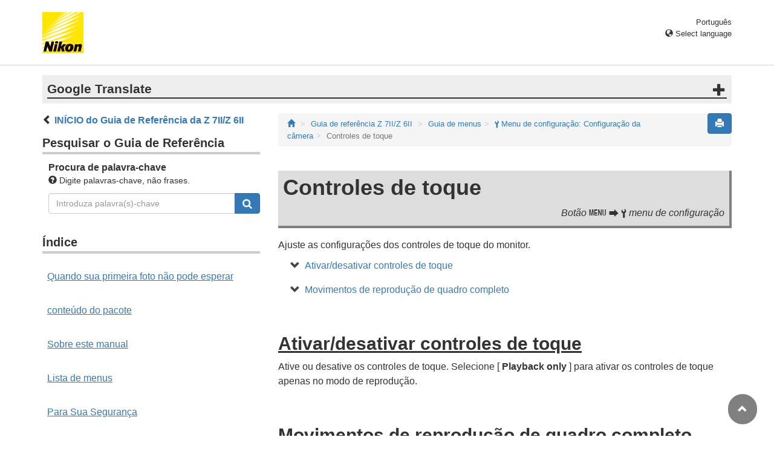

--- FILE ---
content_type: text/html
request_url: https://onlinemanual.nikonimglib.com/z7II_z6II/pt/09_menu_guide_06_22.html
body_size: 49355
content:
<!DOCTYPE html>

<html lang="pt">
<!-- 6MOA891G-03_H090622-03 -->
<head>
<meta charset="utf-8"/>
<meta content="IE=edge" http-equiv="X-UA-Compatible"/>
<meta content="width=device-width, initial-scale=1" name="viewport"/>
<meta content="" name="description"/>
<meta content="Nikon Corporation" name="author"/>
<link href="favicon.ico" rel="icon"/>
<title>Controles de toque</title><!-- Bootstrap core CSS --><link href="../css/bootstrap.min.css" media="all" rel="stylesheet" type="text/css"/><!-- Pure Drawer CSS --><link href="../css/pure-drawer.min.css" media="screen and (max-width: 991px)" rel="stylesheet" type="text/css"/><!-- Custom styles for this template --><!-- <link href="css/z_master2018.css" media="all" rel="stylesheet" type="text/css" /> --><link href="css/master.css" media="all" rel="stylesheet" type="text/css"/><link href="css/print.css" media="print" rel="stylesheet" type="text/css"/><!-- Styles for this page --><link href="css/styles.css" media="all" rel="stylesheet" type="text/css"/><!-- HTML5 shim and Respond.js for IE8 support of HTML5 elements and media queries --><!-- WARNING: Respond.js doesn't work if you view the page via file:// --><!--[if lt IE 9]>
		<script src="https://oss.maxcdn.com/html5shiv/3.7.2/html5shiv.min.js"></script>
		<script src="https://oss.maxcdn.com/respond/1.4.2/respond.min.js"></script>
		<![endif]--><script src="https://ajax.googleapis.com/ajax/libs/jquery/3.3.1/jquery.min.js"></script><script type="text/javascript">
            $(function () {
                //.accordion1の中のp要素がクリックされたら
                $('.ac_btn').click(function () {
                    //クリックされた.accordion1の中のp要素に隣接するul要素が開いたり閉じたりする。
                    $(this).next('div').slideToggle();
                });
            });
        </script></head><body>
<div class="pure-container" data-effect="pure-effect-push"><input class="pure-toggle hidden-md hidden-lg" data-toggle="right" id="pure-toggle-right" type="checkbox"/><label class="pure-toggle-label hidden-md hidden-lg" data-toggle-label="right" for="pure-toggle-right"><span class="pure-toggle-icon"></span></label><div class="pure-pusher-container">
<div class="pure-pusher">
<!-- header css -->
<style type="text/css">
header {height: 108px; border-bottom: 1px solid #d4d4d4; margin-bottom: 1em; padding-top: 20px;}
.header-logo {height: 68px; width: 68px; margin-right: 1em;}
@media (max-width: 599px) {
    header {height: 68px; padding-top: 15px;}
    .header-logo {height: 40px; width: 40px; margin-right: 0.5em;}
}
header .select-lang {font-size: small; padding-top: 0.5em; position: relative; right: 72px;}
@media (min-width: 868px) {
	header .select-lang {right: 0;}
}

header .current-lang {display: none;}
header .accordion_title {cursor: pointer;}
header .accordion_title:hover {opacity: 0.8;}
header .accordion_inner {display: none;}
header .list-group {position: absolute; right: 0; width: 17em; z-index: 9999;}

html[lang="ar"] header .current-lang-ar {display: block;}
html[lang="ar"] header .list-group .lang-ar {z-index: 2; color: #fff; background-color: #337ab7; border-color: #337ab7;}
html[lang="bg"] header .current-lang-bg {display: block;}
html[lang="bg"] header .list-group .lang-bg {z-index: 2; color: #fff; background-color: #337ab7; border-color: #337ab7;}
html[lang="cs"] header .current-lang-cs {display: block;}
html[lang="cs"] header .list-group .lang-cs {z-index: 2; color: #fff; background-color: #337ab7; border-color: #337ab7;}
html[lang="da"] header .current-lang-da {display: block;}
html[lang="da"] header .list-group .lang-da {z-index: 2; color: #fff; background-color: #337ab7; border-color: #337ab7;}
html[lang="de"] header .current-lang-de {display: block;}
html[lang="de"] header .list-group .lang-de {z-index: 2; color: #fff; background-color: #337ab7; border-color: #337ab7;}
html[lang="el"] header .current-lang-el {display: block;}
html[lang="el"] header .list-group .lang-el {z-index: 2; color: #fff; background-color: #337ab7; border-color: #337ab7;}
html[lang="en"] header .current-lang-en {display: block;}
html[lang="en"] header .list-group .lang-en {z-index: 2; color: #fff; background-color: #337ab7; border-color: #337ab7;}
html[lang="es"] header .current-lang-es {display: block;}
html[lang="es"] header .list-group .lang-es {z-index: 2; color: #fff; background-color: #337ab7; border-color: #337ab7;}
html[lang="et"] header .current-lang-et {display: block;}
html[lang="et"] header .list-group .lang-et {z-index: 2; color: #fff; background-color: #337ab7; border-color: #337ab7;}
html[lang="fi"] header .current-lang-fi {display: block;}
html[lang="fi"] header .list-group .lang-fi {z-index: 2; color: #fff; background-color: #337ab7; border-color: #337ab7;}
html[lang="fr"] header .current-lang-fr {display: block;}
html[lang="fr"] header .list-group .lang-fr {z-index: 2; color: #fff; background-color: #337ab7; border-color: #337ab7;}
html[lang="hu"] header .current-lang-hu {display: block;}
html[lang="hu"] header .list-group .lang-hu {z-index: 2; color: #fff; background-color: #337ab7; border-color: #337ab7;}
html[lang="id"] header .current-lang-id {display: block;}
html[lang="id"] header .list-group .lang-id {z-index: 2; color: #fff; background-color: #337ab7; border-color: #337ab7;}
html[lang="it"] header .current-lang-it {display: block;}
html[lang="it"] header .list-group .lang-it {z-index: 2; color: #fff; background-color: #337ab7; border-color: #337ab7;}
html[lang="ja"] header .current-lang-ja {display: block;}
html[lang="ja"] header .list-group .lang-ja {z-index: 2; color: #fff; background-color: #337ab7; border-color: #337ab7;}
html[lang="kk"] header .current-lang-kk {display: block;}
html[lang="kk"] header .list-group .lang-kk {z-index: 2; color: #fff; background-color: #337ab7; border-color: #337ab7;}
html[lang="ko"] header .current-lang-ko {display: block;}
html[lang="ko"] header .list-group .lang-ko {z-index: 2; color: #fff; background-color: #337ab7; border-color: #337ab7;}
html[lang="lt"] header .current-lang-lt {display: block;}
html[lang="lt"] header .list-group .lang-lt {z-index: 2; color: #fff; background-color: #337ab7; border-color: #337ab7;}
html[lang="lv"] header .current-lang-lv {display: block;}
html[lang="lv"] header .list-group .lang-lv {z-index: 2; color: #fff; background-color: #337ab7; border-color: #337ab7;}
html[lang="nl"] header .current-lang-nl {display: block;}
html[lang="nl"] header .list-group .lang-nl {z-index: 2; color: #fff; background-color: #337ab7; border-color: #337ab7;}
html[lang="no"] header .current-lang-no {display: block;}
html[lang="no"] header .list-group .lang-no {z-index: 2; color: #fff; background-color: #337ab7; border-color: #337ab7;}
html[lang="pl"] header .current-lang-pl {display: block;}
html[lang="pl"] header .list-group .lang-pl {z-index: 2; color: #fff; background-color: #337ab7; border-color: #337ab7;}
html[lang="pt"] header .current-lang-pt {display: block;}
html[lang="pt"] header .list-group .lang-pt {z-index: 2; color: #fff; background-color: #337ab7; border-color: #337ab7;}
html[lang="ro"] header .current-lang-ro {display: block;}
html[lang="ro"] header .list-group .lang-ro {z-index: 2; color: #fff; background-color: #337ab7; border-color: #337ab7;}
html[lang="ru"] header .current-lang-ru {display: block;}
html[lang="ru"] header .list-group .lang-ru {z-index: 2; color: #fff; background-color: #337ab7; border-color: #337ab7;}
html[lang="sk"] header .current-lang-sk {display: block;}
html[lang="sk"] header .list-group .lang-sk {z-index: 2; color: #fff; background-color: #337ab7; border-color: #337ab7;}
html[lang="sl"] header .current-lang-sl {display: block;}
html[lang="sl"] header .list-group .lang-sl {z-index: 2; color: #fff; background-color: #337ab7; border-color: #337ab7;}
html[lang="sr"] header .current-lang-sr {display: block;}
html[lang="sr"] header .list-group .lang-sr {z-index: 2; color: #fff; background-color: #337ab7; border-color: #337ab7;}
html[lang="sv"] header .current-lang-sv {display: block;}
html[lang="sv"] header .list-group .lang-sv {z-index: 2; color: #fff; background-color: #337ab7; border-color: #337ab7;}
html[lang="tr"] header .current-lang-tr {display: block;}
html[lang="tr"] header .list-group .lang-tr {z-index: 2; color: #fff; background-color: #337ab7; border-color: #337ab7;}
html[lang="zh-cn"] header .current-lang-zh-cn {display: block;}
html[lang="zh-cn"] header .list-group .lang-zh-cn {z-index: 2; color: #fff; background-color: #337ab7; border-color: #337ab7;}
html[id="prc"] header .list-group .lang-zh-cn {z-index: 1; color: #555; background-color: #fff; border: 1px solid #ddd;}
html[id="prc"] header .list-group .lang-zh-cn:focus, html[id="prc"] header .list-group .lang-zh-cn:hover {background-color: #f5f5f5}
html[id="prc"] header .list-group .lang-zh-cn-prc {z-index: 2; color: #fff; background-color: #337ab7; border-color: #337ab7;}
html[lang="zh-tw"] header .current-lang-zh-tw {display: block;}
html[lang="zh-tw"] header .list-group .lang-zh-tw {z-index: 2; color: #fff; background-color: #337ab7; border-color: #337ab7;}
</style>
<!-- /header css -->

<!-- header js -->
<script src="https://ajax.googleapis.com/ajax/libs/jquery/3.3.1/jquery.min.js"></script>
<script type="text/javascript">
$(function(){
	$(".on").next().css("display", "block");
	$(".accordion_title").click(function(){
		$(this).next().slideToggle();
		$(this).toggleClass("on");
	});
});
</script>
<!-- header /js -->

<header id="page-top">
<div class="container clearfix">
<p class="pull-left"><a href="https://downloadcenter.nikonimglib.com/"><img src="/common/img/logo_01.png" alt="Nikon" class="header-logo va_bottom"></a></p>
<div class="pull-right select-lang">
<p class="text-right mb0 current-lang current-lang-ar">عربي</p>
<p class="text-right mb0 current-lang current-lang-bg">Български</p>
<p class="text-right mb0 current-lang current-lang-cs">Čeština</p>
<p class="text-right mb0 current-lang current-lang-da">Dansk</p>
<p class="text-right mb0 current-lang current-lang-de">Deutsch</p>
<p class="text-right mb0 current-lang current-lang-el">Ελληνικά</p>
<p class="text-right mb0 current-lang current-lang-en">English</p>
<p class="text-right mb0 current-lang current-lang-es">Español</p>
<p class="text-right mb0 current-lang current-lang-et">Eesti</p>
<p class="text-right mb0 current-lang current-lang-fi">Suomi</p>
<p class="text-right mb0 current-lang current-lang-fr">Français</p>
<p class="text-right mb0 current-lang current-lang-hu">Magyar</p>
<p class="text-right mb0 current-lang current-lang-id">Indonesia</p>
<p class="text-right mb0 current-lang current-lang-it">Italiano</p>
<p class="text-right mb0 current-lang current-lang-ja">日本語</p>
<p class="text-right mb0 current-lang current-lang-kk">Қазақ</p>
<p class="text-right mb0 current-lang current-lang-ko">한글</p>
<p class="text-right mb0 current-lang current-lang-lt">Lietuvių</p>
<p class="text-right mb0 current-lang current-lang-lv">Latviski</p>
<p class="text-right mb0 current-lang current-lang-nl">Nederlands</p>
<p class="text-right mb0 current-lang current-lang-no">Norsk</p>
<p class="text-right mb0 current-lang current-lang-pl">Polski</p>
<p class="text-right mb0 current-lang current-lang-pt">Português</p>
<p class="text-right mb0 current-lang current-lang-ro">Română</p>
<p class="text-right mb0 current-lang current-lang-ru">Русский</p>
<p class="text-right mb0 current-lang current-lang-sk">Slovenčina</p>
<p class="text-right mb0 current-lang current-lang-sl">Slovenščina</p>
<!-- <p class="text-right mb0 current-lang current-lang-sr">Srpski</p> -->
<p class="text-right mb0 current-lang current-lang-sr">Српски</p>
<p class="text-right mb0 current-lang current-lang-sv">Svenska</p>
<p class="text-right mb0 current-lang current-lang-tr">Türkçe</p>
<p class="text-right mb0 current-lang current-lang-zh-cn">简体中文</p>
<p class="text-right mb0 current-lang current-lang-zh-tw">繁體中文</p>
<p class="accordion_title text-right"><span class="glyphicon glyphicon-globe"></span> Select language</p>
<div class="list-group accordion_inner">
<a href="../ar/" class="list-group-item lang-ar text-right">عربي</a>
<a href="../bg/" class="list-group-item lang-bg">Български</a>
<a href="../cs/" class="list-group-item lang-cs">Čeština</a>
<a href="../da/" class="list-group-item lang-da">Dansk</a>
<a href="../de/" class="list-group-item lang-de">Deutsch</a>
<a href="../el/" class="list-group-item lang-el">Ελληνικά</a>
<a href="../en/" class="list-group-item lang-en">English</a>
<a href="../es/" class="list-group-item lang-es">Español</a>
<a href="../et/" class="list-group-item lang-et">Eesti</a>
<a href="../fi/" class="list-group-item lang-fi">Suomi</a>
<a href="../fr/" class="list-group-item lang-fr">Français</a>
<a href="../hu/" class="list-group-item lang-hu">Magyar</a>
<a href="../id/" class="list-group-item lang-id">Indonesia</a>
<a href="../it/" class="list-group-item lang-it">Italiano</a>
<a href="../ja/" class="list-group-item lang-ja">日本語</a>
<a href="../kk/" class="list-group-item lang-kk">Қазақ</a>
<a href="../ko/" class="list-group-item lang-ko">한글</a>
<a href="../lt/" class="list-group-item lang-lt">Lietuvių</a>
<a href="../lv/" class="list-group-item lang-lv">Latviski</a>
<a href="../nl/" class="list-group-item lang-nl">Nederlands</a>
<a href="../no/" class="list-group-item lang-no">Norsk</a>
<a href="../pl/" class="list-group-item lang-pl">Polski</a>
<a href="../pt/" class="list-group-item lang-pt">Português</a>
<a href="../ro/" class="list-group-item lang-ro">Română</a>
<a href="../ru/" class="list-group-item lang-ru">Русский</a>
<a href="../sk/" class="list-group-item lang-sk">Slovenčina</a>
<a href="../sl/" class="list-group-item lang-sl">Slovenščina</a>
<!-- <a href="../sr/" class="list-group-item lang-sr">Srpski</a> -->
<a href="../sr/" class="list-group-item lang-sr">Српски</a>
<a href="../sv/" class="list-group-item lang-sv">Svenska</a>
<a href="../tr/" class="list-group-item lang-tr">Türkçe</a>
<a href="../zh-cn-prc/" class="list-group-item lang-zh-cn-prc">简体中文（面向中国大陆用户）</a>
<a href="../zh-cn/" class="list-group-item lang-zh-cn">简体中文（面向亚洲用户，不包括中国大陆用户）</a>
<a href="../zh-tw/" class="list-group-item lang-zh-tw">繁體中文</a>
</div>
</div>
</div>
</header><div class="container" id="disclaimer">
<div class="note">
<p class="lead accordion-title">Google Translate</p>
<div class="accordion-inner">
<p>ESTE SERVIÇO PODE CONTER TRADUÇÕES FORNECIDAS PELA GOOGLE. A GOOGLE RENUNCIA A TODAS AS GARANTIAS RELACIONADAS COM TRADUÇÕES, EXPRESSAS OU IMPLÍCITAS, INCLUINDO QUAISQUER GARANTIAS DE PRECISÃO, FIABILIDADE E QUAISQUER GARANTIAS IMPLÍCITAS DE COMERCIALIZAÇÃO, ADEQUAÇÃO A UM FIM ESPECÍFICO E NÃO INFRAÇÃO.</p>
<p>Os guias de referência da Nikon Corporation (abaixo, "Nikon") foram traduzidos para sua conveniência usando o software de tradução fornecido pelo Google Translate. Foram feitos esforços razoáveis para fornecer uma tradução precisa, no entanto, nenhuma tradução automatizada é perfeita nem se destina a substituir tradutores humanos. As traduções são fornecidas como um serviço aos utilizadores dos guias de referência da Nikon e são fornecidas "tal como estão". Não é fornecido qualquer tipo de garantia, expressa ou implícita, quanto à precisão, fiabilidade ou exatidão de quaisquer traduções feitas do inglês para qualquer outro idioma. Alguns conteúdos (como imagens, vídeos, Flash, etc.) podem não ser convertidos com precisão devido às limitações do software de tradução.</p>
<p>O texto oficial é a versão em inglês dos guias de referência. Quaisquer discrepâncias ou diferenças criadas na conversão não são vinculativas e não têm efeito legal para fins de conformidade ou execução. Se surgirem questões relacionadas com a precisão das informações contidas nos guias de referência traduzidos, consulte a versão em inglês dos guias, que é a versão oficial.</p>
<p class="text-right"><a href="https://translate.google.com" target="_blank"><img src="/common/img/color-short_3x.png" alt="" width="240px"></a></p>
</div>
</div>
</div>
<div class="container" role="main">
<div class="row">
<div class="col-md-4 hidden-xs hidden-sm">
<nav class="toc"><p class="text-bold" style="margin-left: 2rem; text-indent: -1rem;"><span class="glyphicon glyphicon-chevron-left"></span>&nbsp;<a href="index.html">INÍCIO do Guia de Referência da Z&nbsp;7II/Z&nbsp;6II</a></p>

<p class="search-title">Pesquisar o Guia de Referência</p>
<div class="search-inner mb2em">
<p class="text-bold mb0">Procura de palavra-chave</p>
<p class="small"><span class="glyphicon glyphicon-question-sign"></span>&nbsp;Digite palavras-chave, não frases.</p>
<form id="commonSearch" role="search" name="commonSearch" action="search_result.html" method="get">
<div class="input-group mb1em">
<input type="text" class="form-control" placeholder="Introduza palavra(s)-chave" name="q" value="">
<input type="hidden" value="0" name="offset">
<span class="input-group-btn">
<button class="btn btn-primary" type="submit" title="Pesquisa"><img src="css/i_search_wt.svg" alt="" width="16px" height="16px"></button>
</span>
</div>
</form>
</div>

<p class="toc_title">Índice</p>

<p class="toc_direct nav01_01"><a href="01_front_matter_01.html">Quando sua primeira foto não pode esperar</a></p>
<p class="toc_direct nav02_01"><a href="01_front_matter_02.html">conteúdo do pacote</a></p>
<p class="toc_direct nav03_01"><a href="01_front_matter_03.html">Sobre este manual</a></p>
<p class="toc_direct nav04_01"><a href="01_front_matter_04.html">Lista de menus</a></p>
<p class="toc_direct nav05_01"><a href="01_front_matter_05.html">Para Sua Segurança</a></p>
<p class="toc_direct nav06_01"><a href="01_front_matter_06.html">Avisos</a></p>

<p class="chapter_title nav07">Conhecendo a câmera</p>
<ul>
<li class="nav07_01"><a href="02_getting_to_know_the_camera_01.html">Partes da câmera</a></li>
<li class="nav07_02"><a href="02_getting_to_know_the_camera_02.html">Controles da câmera</a></li>
</ul>

<p class="chapter_title nav08">Primeiros passos</p>
<ul>
<li class="nav08_01"><a href="03_first_step_01.html">Colocando a alça</a></li>
<li class="nav08_02"><a href="03_first_step_02.html">Carregando a bateria</a></li>
<li class="nav08_03"><a href="03_first_step_03.html">Inserindo a Bateria</a></li>
<li class="nav08_04"><a href="03_first_step_04.html">Inserindo Cartões de Memória</a></li>
<li class="nav08_05"><a href="03_first_step_05.html">Colocando uma lente</a></li>
<li class="nav08_06"><a href="03_first_step_06.html">Escolha um idioma e ajuste o relógio</a></li>
</ul>

<p class="chapter_title nav09">Fotografia e reprodução básicas</p>
<ul>
<li class="nav09_01"><a href="04_basic_photography_and_playback_01.html">Tirar Fotografias (Modo <span class="e__font name__ICN1_com" translate="no">b</span> )</a></li>
<li class="nav09_02"><a href="04_basic_photography_and_playback_02.html">Gravando Filmes (Modo <span class="e__font name__ICN1_com" translate="no">b</span> )</a></li>
<li class="nav09_03"><a href="04_basic_photography_and_playback_03.html">Reprodução</a></li>
</ul>

<p class="chapter_title nav10">Configurações básicas</p>
<ul>
<li class="nav10_01"><a href="05_basic_settings_01.html">Foco</a></li>
<li class="nav10_02"><a href="05_basic_settings_02.html">Balanço de branco</a></li>
<li class="nav10_03"><a href="05_basic_settings_03.html">Fotografia silenciosa</a></li>
<li class="nav10_04"><a href="05_basic_settings_04.html">Classificar fotos</a></li>
<li class="nav10_05"><a href="05_basic_settings_05.html">Protegendo fotos da exclusão</a></li>
</ul>

<p class="chapter_title nav11">Controles de disparo</p>
<ul>
<li class="nav11_01"><a href="06_shooting_controls_01.html">O seletor de modo</a></li>
<li class="nav11_02"><a href="06_shooting_controls_02.html">O botão <span class="e__font name__ICN1_com" translate="no">S</span></a></li>
<li class="nav11_03"><a href="06_shooting_controls_03.html">O botão <span class="e__font name__ICN1_com" translate="no">E</span> (Compensação de Exposição)</a></li>
<li class="nav11_04"><a href="06_shooting_controls_04.html">O botão <span class="e__font name__ICN1_com" translate="no">c</span> / <span class="e__font name__ICN3_com" translate="no">E</span> (modo de liberação/temporizador)</a></li>
<li class="nav11_05"><a href="06_shooting_controls_05.html">O Subseletor</a></li>
</ul>

<p class="chapter_title nav12">O <span class="e__font name__ICN1_com" translate="no">i</span></p>
<ul>
<li class="nav12_01"><a href="07_the_i_menu_01.html">O <span class="e__font name__ICN1_com" translate="no">i</span></a></li>
<li class="nav12_02"><a href="07_the_i_menu_02.html">Imagens estáticas</a></li>
<li class="nav12_03"><a href="07_the_i_menu_03.html">Filmes</a></li>
</ul>

<p class="chapter_title nav13">Reprodução</p>
<ul>
<li class="nav13_01"><a href="08_playback_01.html">Visualizando Imagens</a></li>
<li class="nav13_02"><a href="08_playback_02.html">Informações da foto</a></li>
<li class="nav13_03"><a href="08_playback_03.html">O botão <span class="e__font name__ICN1_com" translate="no">i</span> (modo de reprodução)</a></li>
<li class="nav13_04"><a href="08_playback_04.html">Zoom de reprodução</a></li>
<li class="nav13_05"><a href="08_playback_05.html">Excluindo fotos</a></li>
</ul>

<p class="chapter_title nav14">Guia de menus</p>
<ul>
<li class="nav14_01"><a href="09_menu_guide_01.html">Padrões</a></li>
<li class="nav14_02"><a href="09_menu_guide_02.html"><span class="e__font name__ICN2_com" translate="no">D</span> Menu de Reprodução: Gerenciando Imagens</a></li>
<li class="nav14_03"><a href="09_menu_guide_03.html"><span class="e__font name__ICN2_com" translate="no">C</span> Menu de disparo de fotos: opções de disparo</a></li>
<li class="nav14_04"><a href="09_menu_guide_04.html"><span class="e__font name__ICN3_com" translate="no">1</span> O Menu de Gravação de Filmes: Opções de Gravação de Filmes</a></li>
<li class="nav14_05"><a href="09_menu_guide_05.html"><span class="e__font name__ICN2_com" translate="no">A</span> Configurações personalizadas: ajuste fino das configurações da câmera</a></li>
<li class="nav14_06"><a href="09_menu_guide_06.html"><span class="e__font name__ICN2_com" translate="no">B</span> Menu de configuração: Configuração da câmera</a></li>
<li class="nav14_07"><a href="09_menu_guide_07.html"><span class="e__font name__ICN2_com" translate="no">N</span> Menu Retoque: Criando Cópias Retocadas</a></li>
<li class="nav14_08"><a href="09_menu_guide_08.html"><span class="e__font name__ICN2_com" translate="no">O</span> Meu Menu/ <span class="e__font name__ICN3_com" translate="no">m</span> Configurações Recentes</a></li>
</ul>

<p class="chapter_title nav15">Estabelecendo conexões sem fio com computadores ou dispositivos inteligentes</p>
<ul>
<li class="nav15_01"><a href="10_establishing_wireless_connections_01.html">Gráfico do sistema de câmera e rede</a></li>
<li class="nav15_02"><a href="10_establishing_wireless_connections_02.html">Conectando-se a computadores via Wi-Fi</a></li>
<li class="nav15_03"><a href="10_establishing_wireless_connections_03.html">Conectando-se a dispositivos inteligentes</a></li>
<li class="nav15_04"><a href="10_establishing_wireless_connections_04.html">Conectando-se a redes usando o WT-7</a></li>
<li class="nav15_05"><a href="10_establishing_wireless_connections_05.html">Solução de problemas</a></li>
</ul>

<p class="chapter_title nav16">Conexões por cabo para computadores e dispositivos HDMI</p>
<ul>
<li class="nav16_01"><a href="11_connecting_to_computers_and_hdmi_devices_01.html">Conectando a computadores via USB</a></li>
<li class="nav16_02"><a href="11_connecting_to_computers_and_hdmi_devices_02.html">Conectando a dispositivos HDMI</a></li>
</ul>

<p class="chapter_title nav17">Fotografia com flash na câmera</p>
<ul>
<li class="nav17_01"><a href="12_on-camera_flash_photography_01.html">“Na câmera” versus “remoto”</a></li>
<li class="nav17_02"><a href="12_on-camera_flash_photography_02.html">Usando um flash na câmera</a></li>
<li class="nav17_03"><a href="12_on-camera_flash_photography_03.html">Modo de controle de flash</a></li>
<li class="nav17_04"><a href="12_on-camera_flash_photography_04.html">Modos Flash</a></li>
<li class="nav17_05"><a href="12_on-camera_flash_photography_05.html">Compensação do Flash</a></li>
<li class="nav17_06"><a href="12_on-camera_flash_photography_06.html">Bloqueio de VF</a></li>
<li class="nav17_07"><a href="12_on-camera_flash_photography_07.html">Informações de flash para unidades na câmera</a></li>
</ul>

<p class="chapter_title nav18">Fotografia remota com flash</p>
<ul>
<li class="nav18_01"><a href="13_remote_flash_photography_01.html">O que é fotografia com flash remoto?</a></li>
<li class="nav18_02"><a href="13_remote_flash_photography_02.html">Rádio AWL</a></li>
<li class="nav18_03"><a href="13_remote_flash_photography_03.html">AWL Óptico</a></li>
<li class="nav18_04"><a href="13_remote_flash_photography_04.html">Óptico/Rádio AWL</a></li>
<li class="nav18_05"><a href="13_remote_flash_photography_05.html">Informações Flash para Unidades Remotas</a></li>
</ul>

<p class="chapter_title nav19">Solução de problemas</p>
<ul>
<li class="nav19_01"><a href="14_troubleshooting_01.html">Antes de entrar em contato com o suporte ao cliente</a></li>
<li class="nav19_02"><a href="14_troubleshooting_02.html">Problemas e soluções</a></li>
<li class="nav19_03"><a href="14_troubleshooting_03.html">Alertas e mensagens de erro</a></li>
</ul>

<p class="chapter_title nav20">Notas Técnicas</p>
<ul>
<li class="nav20_01"><a href="15_technical_notes_01.html">Lentes e acessórios compatíveis</a></li>
<li class="nav20_02"><a href="15_technical_notes_02.html">A tela da câmera e o painel de controle</a></li>
<li class="nav20_03"><a href="15_technical_notes_03.html">Unidades de Flash Compatíveis</a></li>
<li class="nav20_04"><a href="15_technical_notes_04.html">Outros acessórios compatíveis</a></li>
<li class="nav20_05"><a href="15_technical_notes_05.html">Programas</a></li>
<li class="nav20_06"><a href="15_technical_notes_06.html">Cuidados com a câmera</a></li>
<li class="nav20_07"><a href="15_technical_notes_07.html">Cuidados com a câmera e a bateria: cuidados</a></li>
<li class="nav20_08"><a href="15_technical_notes_08.html">Especificações</a></li>
<li class="nav20_09"><a href="15_technical_notes_09.html">Cartões de Memória Aprovados</a></li>
<li class="nav20_10"><a href="15_technical_notes_10.html">Carregadores Portáteis (Bancos de Energia)</a></li>
<li class="nav20_11"><a href="15_technical_notes_11.html">Capacidade do cartão de memória</a></li>
<li class="nav20_12"><a href="15_technical_notes_12.html">Resistência da bateria</a></li>
<li class="nav20_13"><a href="15_technical_notes_13.html">Iluminação auxiliar de AF</a></li>
<li class="nav20_14"><a href="15_technical_notes_14.html">Marcas registradas e licenças</a></li>
<li class="nav20_15"><a href="15_technical_notes_15.html">Avisos</a></li>
<li class="nav20_16"><a href="15_technical_notes_16.html">Bluetooth e Wi-Fi (LAN sem fio)</a></li>
</ul>

<p class="chapter_title nav21 rev2">Manuais do kit de lentes</p>
<ul class="rev2">
<li class="nav21_01"><a href="16_kit_lens_manual_01.html">Manuais do kit de lentes</a></li>
</ul>

<p class="chapter_title nav22 rev2">Alterações feitas por meio de atualizações de firmware</p>
<ul class="rev2">
<li class="nav22_01"><a href="17_changes_made_via_firmware_updates_01.html">Informações da versão do firmware</a></li>
<li class="nav22_02"><a href="17_changes_made_via_firmware_updates_02.html">Recursos disponíveis com firmware “C” versão 1.30</a></li>
<li class="nav22_03"><a href="17_changes_made_via_firmware_updates_03.html">Recursos disponíveis com firmware “C” versão 1.40</a></li>
</ul>
</nav></div>
<div class="col-xs-12 col-md-8"><button class="btn btn-primary pull-right print" type="button"><span class="glyphicon glyphicon-print"></span></button>
<ol class="breadcrumb">
<li><a href="/portal/pt/"><span class="glyphicon glyphicon-home"></span></a></li>
<li><a href="index.html">Guia de referência Z 7II/Z 6II</a></li>
<li><a href="09_menu_guide_00.html">Guia de menus</a></li><li><a href="09_menu_guide_06.html"><span class="e__font name__ICN2_com" translate="no">B</span> Menu de configuração: Configuração da câmera</a></li><li class="active">Controles de toque</li></ol><div class="menu-header"><h1 id="su_touch_controls">Controles de toque</h1><p class="transition">Botão <span class="e__font name__ICN1_com" translate="no">G</span> <span class="e__font name__00PLETC_com" translate="no">U</span> <span class="e__font name__ICN2_com" translate="no">B</span> menu de configuração</p></div><div class="e__function">
<div class="e__body">
<p class="e__p">Ajuste as configurações dos controles de toque do monitor.</p>
</div>
<ul class="anchor-list anchor-list__topic"><li><a href="#topic_enable_disable_touch_controls">Ativar/desativar controles de toque</a></li>
<li><a href="#topic_full-frame_playback_flicks">Movimentos de reprodução de quadro completo</a></li>
</ul><div class="e__topic">
<h2 class="e__title" id="topic_enable_disable_touch_controls">Ativar/desativar controles de toque</h2>
<div class="e__body">
<p class="e__p">Ative ou desative os controles de toque. Selecione [ <span class="e__camera_menu">Playback only</span> ] para ativar os controles de toque apenas no modo de reprodução.</p>
</div>
</div>
<div class="e__topic">
<h2 class="e__title" id="topic_full-frame_playback_flicks">Movimentos de reprodução de quadro completo</h2>
<div class="e__body">
<p class="e__p">Escolha se a próxima imagem na reprodução em tamanho cheio é exibida movendo o dedo para a esquerda ou para a direita.</p>
<div class="e__table column__full">
<table class="e__tgroup tabletype__10_00100_Table_FrameAll"><colgroup><col class="e__colspec" width="8.3%"/><col class="e__colspec" width="21.4%"/><col class="e__colspec" width="70.2%"/></colgroup><thead class="e__thead"><tr class="e__row"><th class="e__entry" colspan="2">
<p class="e__p">Opção</p>
</th>
<th class="e__entry">
<p class="e__p">Descrição</p>
</th>
</tr></thead><tbody class="e__tbody"><tr class="e__row"><td align="center" class="e__entry">
<p class="e__p"><span class="e__font name__ICN7_com" translate="no">S</span></p>
</td>
<td class="e__entry">
<p class="e__p">[ <span class="e__camera_menu">Esquerda <span class="e__font name__ICN7_com" translate="no">U</span> Direita</span> ]</p>
</td>
<td class="e__entry">
<p class="e__p">Deslize para a esquerda para exibir a próxima imagem.</p>
</td>
</tr><tr class="e__row"><td align="center" class="e__entry">
<p class="e__p"><span class="e__font name__ICN7_com" translate="no">T</span></p>
</td>
<td class="e__entry">
<p class="e__p">[ <span class="e__camera_menu">Esquerda <span class="e__font name__ICN7_com" translate="no">V</span> Direita</span> ]</p>
</td>
<td class="e__entry">
<p class="e__p">Deslize para a direita para ver a próxima imagem.</p>
</td>
</tr></tbody></table></div>
</div>
</div>
</div>
<div class="panel-menuguide-toc"><p class="lead mb05em"><span class="e__font name__ICN2_com" translate="no">B</span> Menu de configuração: Configuração da câmera</p><div class="list-group"><a class="list-group-item mn06_01" href="09_menu_guide_06_01.html">Formatar cartão de memória</a><a class="list-group-item mn06_02" href="09_menu_guide_06_02.html">Salvar configurações do usuário</a><a class="list-group-item mn06_03" href="09_menu_guide_06_03.html">Redefinir configurações do usuário</a><a class="list-group-item mn06_04" href="09_menu_guide_06_04.html">Língua</a><a class="list-group-item mn06_05" href="09_menu_guide_06_05.html">Fuso horário e data</a><a class="list-group-item mn06_06" href="09_menu_guide_06_06.html">Monitorar Brilho</a><a class="list-group-item mn06_07" href="09_menu_guide_06_07.html">Monitorar Equilíbrio de Cores</a><a class="list-group-item mn06_08" href="09_menu_guide_06_08.html">Brilho do visor</a><a class="list-group-item mn06_09" href="09_menu_guide_06_09.html">Equilíbrio de cores do visor</a><a class="list-group-item mn06_10" href="09_menu_guide_06_10.html">Brilho do painel de controle</a><a class="list-group-item mn06_11" href="09_menu_guide_06_11.html">Limitar a seleção do modo de monitoração</a><a class="list-group-item mn06_12" href="09_menu_guide_06_12.html">Exibição de informações</a><a class="list-group-item mn06_13" href="09_menu_guide_06_13.html">Opções de ajuste fino de AF</a><a class="list-group-item mn06_14" href="09_menu_guide_06_14.html">Dados de lente sem CPU</a><a class="list-group-item mn06_15" href="09_menu_guide_06_15.html">Salvar posição de foco</a><a class="list-group-item mn06_16" href="09_menu_guide_06_16.html">Limpar sensor de imagem</a><a class="list-group-item mn06_17" href="09_menu_guide_06_17.html">Imagem Ref. Dust Off</a><a class="list-group-item mn06_18" href="09_menu_guide_06_18.html">Mapeamento de pixels</a><a class="list-group-item mn06_19" href="09_menu_guide_06_19.html">Comentário da imagem</a><a class="list-group-item mn06_20" href="09_menu_guide_06_20.html">Informações sobre direitos autorais</a><a class="list-group-item mn06_21" href="09_menu_guide_06_21.html">Opções de bipe</a><a class="list-group-item mn06_22" href="09_menu_guide_06_22.html">Controles de toque</a><a class="list-group-item mn06_23" href="09_menu_guide_06_23.html">HDMI</a><a class="list-group-item mn06_24" href="09_menu_guide_06_24.html">Dados de localização</a><a class="list-group-item mn06_25" href="09_menu_guide_06_25.html">Opções de controle remoto sem fio (WR)</a><a class="list-group-item mn06_26" href="09_menu_guide_06_26.html">Atribuir botão Fn remoto (WR)</a><a class="list-group-item mn06_27" href="09_menu_guide_06_27.html">Modo avião</a><a class="list-group-item mn06_28" href="09_menu_guide_06_28.html">Conecte-se ao dispositivo inteligente</a><a class="list-group-item mn06_29" href="09_menu_guide_06_29.html">Conectar ao computador</a><a class="list-group-item mn06_30" href="09_menu_guide_06_30.html">Transmissor sem fio (WT-7)</a><a class="list-group-item mn06_31" href="09_menu_guide_06_31.html">Marcação de conformidade</a><a class="list-group-item mn06_32" href="09_menu_guide_06_32.html">Informações da bateria</a><a class="list-group-item mn06_33" href="09_menu_guide_06_33.html">Fornecimento de energia USB</a><a class="list-group-item mn06_34" href="09_menu_guide_06_34.html">Economia de energia (modo de foto)</a><a class="list-group-item mn06_35" href="09_menu_guide_06_35.html">Bloqueio de liberação de slot vazio</a><a class="list-group-item mn06_36" href="09_menu_guide_06_36.html">Salvar/Carregar Configurações do Menu</a><a class="list-group-item mn06_37" href="09_menu_guide_06_37.html">Redefinir todas as configurações</a><a class="list-group-item mn06_38" href="09_menu_guide_06_38.html">Versão do firmware</a></div></div>
<nav class="hidden-print">
<!--TODO: /nikon_manual-->
<ul class="pager">
<li class="previous"><a href="09_menu_guide_06_21.html"><span class="glyphicon glyphicon-chevron-left"></span></a></li><li class="next"><a href="09_menu_guide_06_23.html"><span class="glyphicon glyphicon-chevron-right"></span></a></li></ul></nav><div id="nav-page-top">
<p class="pager"><a href="#page-top"><span class="glyphicon glyphicon-chevron-up"></span></a></p>
</div>
</div>
</div>
<!-- /row -->
</div>
<!-- /container -->
<!-- footer css -->
<style type="text/css">
footer {margin-bottom: 4em; border-top: #d4d4d4 solid 1px; padding-top: 1em;}
footer .text-muted {font-size: small;}
</style>
<!-- /footer css -->

<footer class="footer hidden-print">
<div class="container">
<ul class="list-inline pull-left text-muted">
<li><i class="glyphicon glyphicon-chevron-right"></i>&nbsp;<a href="https://www.nikon.com/privacy/index.htm">Privacy</a></li>
<li><i class="glyphicon glyphicon-chevron-right"></i>&nbsp;<a href="https://www.nikon.com/usage/index.htm">Term of Use</a></li>
</ul>
<p class="text-muted text-right">&copy;
<script type="text/javascript">
myDate = new Date() ;myYear = myDate.getFullYear ();document.write(myYear);
</script>
Nikon Corporation</p>
</div>
</footer>
</div>
<!-- /pure-pusher -->
</div>
<!-- /pure-pusher-container -->
<nav class="toc pure-drawer hidden-md hidden-lg hidden-print" data-position="right"><p class="text-bold" style="margin-left: 2rem; text-indent: -1rem;"><span class="glyphicon glyphicon-chevron-left"></span>&nbsp;<a href="index.html">INÍCIO do Guia de Referência da Z&nbsp;7II/Z&nbsp;6II</a></p>

<p class="search-title">Pesquisar o Guia de Referência</p>
<div class="search-inner mb2em">
<p class="text-bold mb0">Procura de palavra-chave</p>
<p class="small"><span class="glyphicon glyphicon-question-sign"></span>&nbsp;Digite palavras-chave, não frases.</p>
<form id="commonSearch" role="search" name="commonSearch" action="search_result.html" method="get">
<div class="input-group mb1em">
<input type="text" class="form-control" placeholder="Introduza palavra(s)-chave" name="q" value="">
<input type="hidden" value="0" name="offset">
<span class="input-group-btn">
<button class="btn btn-primary" type="submit" title="Pesquisa"><img src="css/i_search_wt.svg" alt="" width="16px" height="16px"></button>
</span>
</div>
</form>
</div>

<p class="toc_title">Índice</p>

<p class="toc_direct nav01_01"><a href="01_front_matter_01.html">Quando sua primeira foto não pode esperar</a></p>
<p class="toc_direct nav02_01"><a href="01_front_matter_02.html">conteúdo do pacote</a></p>
<p class="toc_direct nav03_01"><a href="01_front_matter_03.html">Sobre este manual</a></p>
<p class="toc_direct nav04_01"><a href="01_front_matter_04.html">Lista de menus</a></p>
<p class="toc_direct nav05_01"><a href="01_front_matter_05.html">Para Sua Segurança</a></p>
<p class="toc_direct nav06_01"><a href="01_front_matter_06.html">Avisos</a></p>

<p class="chapter_title nav07">Conhecendo a câmera</p>
<ul>
<li class="nav07_01"><a href="02_getting_to_know_the_camera_01.html">Partes da câmera</a></li>
<li class="nav07_02"><a href="02_getting_to_know_the_camera_02.html">Controles da câmera</a></li>
</ul>

<p class="chapter_title nav08">Primeiros passos</p>
<ul>
<li class="nav08_01"><a href="03_first_step_01.html">Colocando a alça</a></li>
<li class="nav08_02"><a href="03_first_step_02.html">Carregando a bateria</a></li>
<li class="nav08_03"><a href="03_first_step_03.html">Inserindo a Bateria</a></li>
<li class="nav08_04"><a href="03_first_step_04.html">Inserindo Cartões de Memória</a></li>
<li class="nav08_05"><a href="03_first_step_05.html">Colocando uma lente</a></li>
<li class="nav08_06"><a href="03_first_step_06.html">Escolha um idioma e ajuste o relógio</a></li>
</ul>

<p class="chapter_title nav09">Fotografia e reprodução básicas</p>
<ul>
<li class="nav09_01"><a href="04_basic_photography_and_playback_01.html">Tirar Fotografias (Modo <span class="e__font name__ICN1_com" translate="no">b</span> )</a></li>
<li class="nav09_02"><a href="04_basic_photography_and_playback_02.html">Gravando Filmes (Modo <span class="e__font name__ICN1_com" translate="no">b</span> )</a></li>
<li class="nav09_03"><a href="04_basic_photography_and_playback_03.html">Reprodução</a></li>
</ul>

<p class="chapter_title nav10">Configurações básicas</p>
<ul>
<li class="nav10_01"><a href="05_basic_settings_01.html">Foco</a></li>
<li class="nav10_02"><a href="05_basic_settings_02.html">Balanço de branco</a></li>
<li class="nav10_03"><a href="05_basic_settings_03.html">Fotografia silenciosa</a></li>
<li class="nav10_04"><a href="05_basic_settings_04.html">Classificar fotos</a></li>
<li class="nav10_05"><a href="05_basic_settings_05.html">Protegendo fotos da exclusão</a></li>
</ul>

<p class="chapter_title nav11">Controles de disparo</p>
<ul>
<li class="nav11_01"><a href="06_shooting_controls_01.html">O seletor de modo</a></li>
<li class="nav11_02"><a href="06_shooting_controls_02.html">O botão <span class="e__font name__ICN1_com" translate="no">S</span></a></li>
<li class="nav11_03"><a href="06_shooting_controls_03.html">O botão <span class="e__font name__ICN1_com" translate="no">E</span> (Compensação de Exposição)</a></li>
<li class="nav11_04"><a href="06_shooting_controls_04.html">O botão <span class="e__font name__ICN1_com" translate="no">c</span> / <span class="e__font name__ICN3_com" translate="no">E</span> (modo de liberação/temporizador)</a></li>
<li class="nav11_05"><a href="06_shooting_controls_05.html">O Subseletor</a></li>
</ul>

<p class="chapter_title nav12">O <span class="e__font name__ICN1_com" translate="no">i</span></p>
<ul>
<li class="nav12_01"><a href="07_the_i_menu_01.html">O <span class="e__font name__ICN1_com" translate="no">i</span></a></li>
<li class="nav12_02"><a href="07_the_i_menu_02.html">Imagens estáticas</a></li>
<li class="nav12_03"><a href="07_the_i_menu_03.html">Filmes</a></li>
</ul>

<p class="chapter_title nav13">Reprodução</p>
<ul>
<li class="nav13_01"><a href="08_playback_01.html">Visualizando Imagens</a></li>
<li class="nav13_02"><a href="08_playback_02.html">Informações da foto</a></li>
<li class="nav13_03"><a href="08_playback_03.html">O botão <span class="e__font name__ICN1_com" translate="no">i</span> (modo de reprodução)</a></li>
<li class="nav13_04"><a href="08_playback_04.html">Zoom de reprodução</a></li>
<li class="nav13_05"><a href="08_playback_05.html">Excluindo fotos</a></li>
</ul>

<p class="chapter_title nav14">Guia de menus</p>
<ul>
<li class="nav14_01"><a href="09_menu_guide_01.html">Padrões</a></li>
<li class="nav14_02"><a href="09_menu_guide_02.html"><span class="e__font name__ICN2_com" translate="no">D</span> Menu de Reprodução: Gerenciando Imagens</a></li>
<li class="nav14_03"><a href="09_menu_guide_03.html"><span class="e__font name__ICN2_com" translate="no">C</span> Menu de disparo de fotos: opções de disparo</a></li>
<li class="nav14_04"><a href="09_menu_guide_04.html"><span class="e__font name__ICN3_com" translate="no">1</span> O Menu de Gravação de Filmes: Opções de Gravação de Filmes</a></li>
<li class="nav14_05"><a href="09_menu_guide_05.html"><span class="e__font name__ICN2_com" translate="no">A</span> Configurações personalizadas: ajuste fino das configurações da câmera</a></li>
<li class="nav14_06"><a href="09_menu_guide_06.html"><span class="e__font name__ICN2_com" translate="no">B</span> Menu de configuração: Configuração da câmera</a></li>
<li class="nav14_07"><a href="09_menu_guide_07.html"><span class="e__font name__ICN2_com" translate="no">N</span> Menu Retoque: Criando Cópias Retocadas</a></li>
<li class="nav14_08"><a href="09_menu_guide_08.html"><span class="e__font name__ICN2_com" translate="no">O</span> Meu Menu/ <span class="e__font name__ICN3_com" translate="no">m</span> Configurações Recentes</a></li>
</ul>

<p class="chapter_title nav15">Estabelecendo conexões sem fio com computadores ou dispositivos inteligentes</p>
<ul>
<li class="nav15_01"><a href="10_establishing_wireless_connections_01.html">Gráfico do sistema de câmera e rede</a></li>
<li class="nav15_02"><a href="10_establishing_wireless_connections_02.html">Conectando-se a computadores via Wi-Fi</a></li>
<li class="nav15_03"><a href="10_establishing_wireless_connections_03.html">Conectando-se a dispositivos inteligentes</a></li>
<li class="nav15_04"><a href="10_establishing_wireless_connections_04.html">Conectando-se a redes usando o WT-7</a></li>
<li class="nav15_05"><a href="10_establishing_wireless_connections_05.html">Solução de problemas</a></li>
</ul>

<p class="chapter_title nav16">Conexões por cabo para computadores e dispositivos HDMI</p>
<ul>
<li class="nav16_01"><a href="11_connecting_to_computers_and_hdmi_devices_01.html">Conectando a computadores via USB</a></li>
<li class="nav16_02"><a href="11_connecting_to_computers_and_hdmi_devices_02.html">Conectando a dispositivos HDMI</a></li>
</ul>

<p class="chapter_title nav17">Fotografia com flash na câmera</p>
<ul>
<li class="nav17_01"><a href="12_on-camera_flash_photography_01.html">“Na câmera” versus “remoto”</a></li>
<li class="nav17_02"><a href="12_on-camera_flash_photography_02.html">Usando um flash na câmera</a></li>
<li class="nav17_03"><a href="12_on-camera_flash_photography_03.html">Modo de controle de flash</a></li>
<li class="nav17_04"><a href="12_on-camera_flash_photography_04.html">Modos Flash</a></li>
<li class="nav17_05"><a href="12_on-camera_flash_photography_05.html">Compensação do Flash</a></li>
<li class="nav17_06"><a href="12_on-camera_flash_photography_06.html">Bloqueio de VF</a></li>
<li class="nav17_07"><a href="12_on-camera_flash_photography_07.html">Informações de flash para unidades na câmera</a></li>
</ul>

<p class="chapter_title nav18">Fotografia remota com flash</p>
<ul>
<li class="nav18_01"><a href="13_remote_flash_photography_01.html">O que é fotografia com flash remoto?</a></li>
<li class="nav18_02"><a href="13_remote_flash_photography_02.html">Rádio AWL</a></li>
<li class="nav18_03"><a href="13_remote_flash_photography_03.html">AWL Óptico</a></li>
<li class="nav18_04"><a href="13_remote_flash_photography_04.html">Óptico/Rádio AWL</a></li>
<li class="nav18_05"><a href="13_remote_flash_photography_05.html">Informações Flash para Unidades Remotas</a></li>
</ul>

<p class="chapter_title nav19">Solução de problemas</p>
<ul>
<li class="nav19_01"><a href="14_troubleshooting_01.html">Antes de entrar em contato com o suporte ao cliente</a></li>
<li class="nav19_02"><a href="14_troubleshooting_02.html">Problemas e soluções</a></li>
<li class="nav19_03"><a href="14_troubleshooting_03.html">Alertas e mensagens de erro</a></li>
</ul>

<p class="chapter_title nav20">Notas Técnicas</p>
<ul>
<li class="nav20_01"><a href="15_technical_notes_01.html">Lentes e acessórios compatíveis</a></li>
<li class="nav20_02"><a href="15_technical_notes_02.html">A tela da câmera e o painel de controle</a></li>
<li class="nav20_03"><a href="15_technical_notes_03.html">Unidades de Flash Compatíveis</a></li>
<li class="nav20_04"><a href="15_technical_notes_04.html">Outros acessórios compatíveis</a></li>
<li class="nav20_05"><a href="15_technical_notes_05.html">Programas</a></li>
<li class="nav20_06"><a href="15_technical_notes_06.html">Cuidados com a câmera</a></li>
<li class="nav20_07"><a href="15_technical_notes_07.html">Cuidados com a câmera e a bateria: cuidados</a></li>
<li class="nav20_08"><a href="15_technical_notes_08.html">Especificações</a></li>
<li class="nav20_09"><a href="15_technical_notes_09.html">Cartões de Memória Aprovados</a></li>
<li class="nav20_10"><a href="15_technical_notes_10.html">Carregadores Portáteis (Bancos de Energia)</a></li>
<li class="nav20_11"><a href="15_technical_notes_11.html">Capacidade do cartão de memória</a></li>
<li class="nav20_12"><a href="15_technical_notes_12.html">Resistência da bateria</a></li>
<li class="nav20_13"><a href="15_technical_notes_13.html">Iluminação auxiliar de AF</a></li>
<li class="nav20_14"><a href="15_technical_notes_14.html">Marcas registradas e licenças</a></li>
<li class="nav20_15"><a href="15_technical_notes_15.html">Avisos</a></li>
<li class="nav20_16"><a href="15_technical_notes_16.html">Bluetooth e Wi-Fi (LAN sem fio)</a></li>
</ul>

<p class="chapter_title nav21 rev2">Manuais do kit de lentes</p>
<ul class="rev2">
<li class="nav21_01"><a href="16_kit_lens_manual_01.html">Manuais do kit de lentes</a></li>
</ul>

<p class="chapter_title nav22 rev2">Alterações feitas por meio de atualizações de firmware</p>
<ul class="rev2">
<li class="nav22_01"><a href="17_changes_made_via_firmware_updates_01.html">Informações da versão do firmware</a></li>
<li class="nav22_02"><a href="17_changes_made_via_firmware_updates_02.html">Recursos disponíveis com firmware “C” versão 1.30</a></li>
<li class="nav22_03"><a href="17_changes_made_via_firmware_updates_03.html">Recursos disponíveis com firmware “C” versão 1.40</a></li>
</ul>
</nav><label class="pure-overlay" data-overlay="right" for="pure-toggle-right"></label></div>
<!-- /pure-container -->
<!-- Bootstrap core JavaScript
================================================== -->
<!-- Placed at the end of the document so the pages load faster --><script src="../js/jquery-1.11.3.min.js"></script><script src="../js/bootstrap.min.js"></script><!-- IE10 viewport hack for Surface/desktop Windows 8 bug --><script src="../js/ie10-viewport-bug-workaround.js"></script><!-- Custom Script for this template --><script src="../js/dslr_master.js"></script><script type="text/javascript">$(function(){ $(".nav14").addClass("on"); $(".nav14").next().css("display", "block"); $(".nav14_06").addClass("active"); $(".mn06_22").addClass("active"); })</script><!--[Analytics]-->
<script type="text/javascript" src="https://downloadcenter.nikonimglib.com/common2/js/s_code.js"></script>
<!--[Analytics]--></body></html>